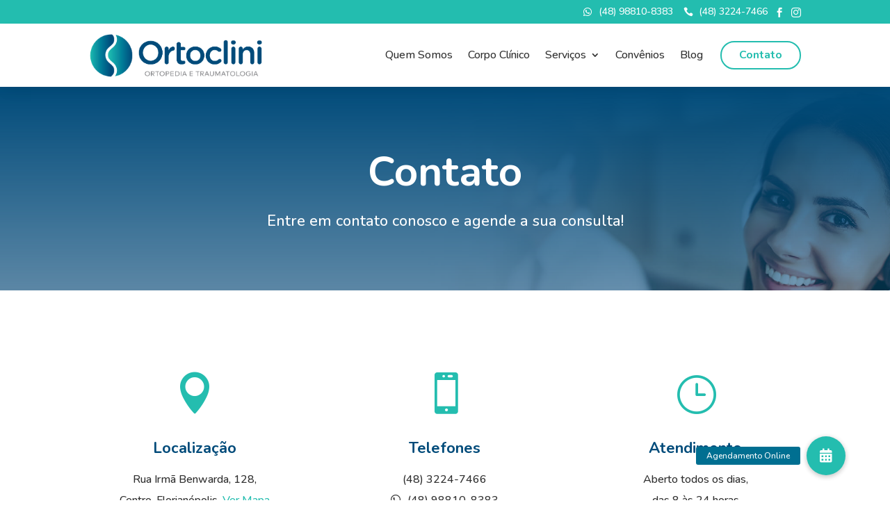

--- FILE ---
content_type: text/css
request_url: https://www.ortoclini.com.br/wp-content/et-cache/16/et-core-unified-16.min.css?ver=1767787032
body_size: 2825
content:
.big-button{border-color:#000000!important;border:2px!important;border-style:solid!important;border-radius:100px!important;font-size:14px!important;font-weight:bold!important;padding:10px 25px 10px 25px!important}.pum-close.popmake-close:hover{background-color:#E4E4E4!important;border-radius:100px}.modal-close:hover:before{background-color:#E4E4E4!important;border-radius:100px;padding:10px 3px 10px 3px}@media only screen and (min-width:768px){#et-info{float:right!important}}#footer-widgets .footer-widget li:before{display:none}html #footer-widgets .footer-widget .et_pb_widget:not(.woocommerce) ul li{line-height:26px;padding-left:0px}#top-menu-nav #top-menu a:hover,#mobile_menu_slide a:hover{color:#24BDAF;opacity:1!important}@media (min-width:980px){.menu_cta{font-weight:bold;padding:0!important;border-radius:30px;border:solid 2px #24BDAF;transition:0.3s}.menu_cta a{color:#24BDAF!important;padding:10px 25px 10px 25px!important}#top-menu-nav .menu_cta a:hover{opacity:1;color:#fff!important}.menu_cta:hover{border:solid 2px #24BDAF;background:#24BDAF;color:#fff!important}}@media (max-width:980px){.reverse-columns-mobile{display:flex;flex-direction:column-reverse}.center-text-mobile .et_pb_text_inner{text-align:center!important}.no-mobile-margin{margin-bottom:0!important}}#ds-transparent-optin .et_bloom_header_outer{display:none}#ds-transparent-optin .et_bloom_form_container{background:none!important}#ds-transparent-optin .et_bloom_form_content.et_bloom_bottom_inline{padding:0;background:none!important}.et_pb_toggle img,.et_pb_tabs img{margin-right:1em}.imgright{margin-left:1em}@media screen and (max-width:1200px){.et_pb_toggle img,.et_pb_tabs img{float:none!important;display:block;margin-bottom:1em;margin-right:0;width:100%}}.custom-tabs .et_pb_tab_active a{color:#ffffff!important}.custom-tabs ul.et_pb_tabs_controls{float:left;width:30%;display:block;background:transparent}.custom-tabs .et_pb_all_tabs{display:flex;width:65%}.custom-tabs .et_pb_tabs_controls li{display:block;width:100%;border:1px solid #d9d9d9;margin-bottom:5px}.custom-tabs .et_pb_tabs_controls li:not(.et_pb_tab_active):last-child{border-right:1px solid #d9d9d9}.custom-tabs .et_pb_tabs_controls li a{display:block;width:100%;padding:15px 30px;font-size:15px}.custom-tabs ul.et_pb_tabs_controls:after{content:none}.custom-tabs .et_pb_tab{padding:0 30px}@media(max-width:767px){.custom-tabs ul.et_pb_tabs_controls.clearfix{float:left;width:100%;display:inherit}.custom-tabs .et_pb_all_tabs{display:flex;width:100%}.custom-tabs .et_pb_tab.et_pb_tab.clearfix.et-pb-active-slide{border-left:0px solid #d9d9d9}}.pa-blog-equal-height .pa-auto-height{height:auto!important}.pa-blog-equal-height .pa-auto-margin{margin-top:20px!important}.et_pb_post h2,h3,h4,h5,h6{margin-top:30px}.et_pb_blurb h2,h3,h4,h5,h6{margin-top:0px!important}